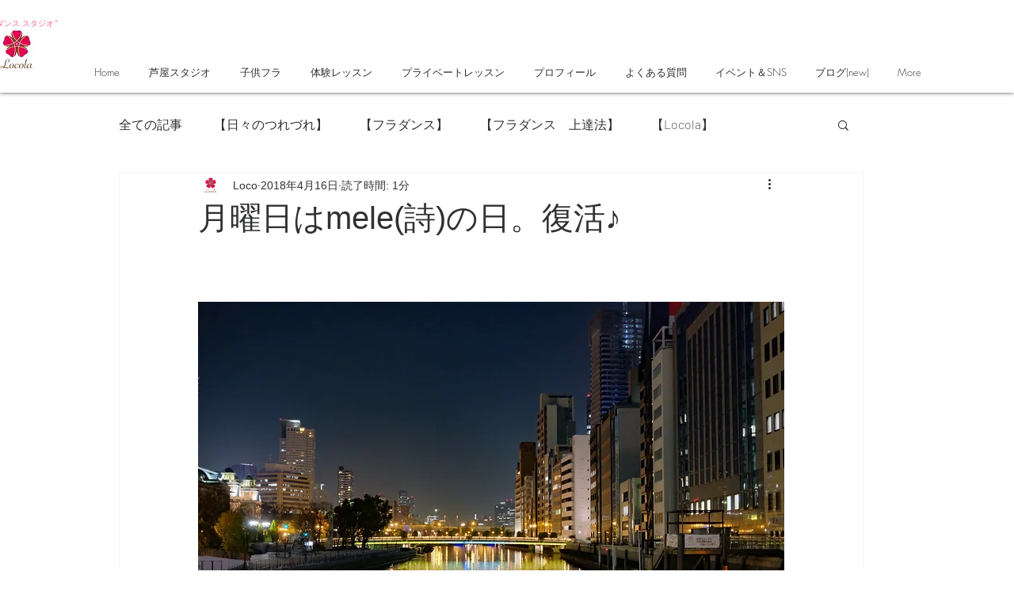

--- FILE ---
content_type: text/html; charset=utf-8
request_url: https://www.google.com/recaptcha/api2/aframe
body_size: 268
content:
<!DOCTYPE HTML><html><head><meta http-equiv="content-type" content="text/html; charset=UTF-8"></head><body><script nonce="bf8h5E-QSTW84tfBqu0H6g">/** Anti-fraud and anti-abuse applications only. See google.com/recaptcha */ try{var clients={'sodar':'https://pagead2.googlesyndication.com/pagead/sodar?'};window.addEventListener("message",function(a){try{if(a.source===window.parent){var b=JSON.parse(a.data);var c=clients[b['id']];if(c){var d=document.createElement('img');d.src=c+b['params']+'&rc='+(localStorage.getItem("rc::a")?sessionStorage.getItem("rc::b"):"");window.document.body.appendChild(d);sessionStorage.setItem("rc::e",parseInt(sessionStorage.getItem("rc::e")||0)+1);localStorage.setItem("rc::h",'1769553329245');}}}catch(b){}});window.parent.postMessage("_grecaptcha_ready", "*");}catch(b){}</script></body></html>